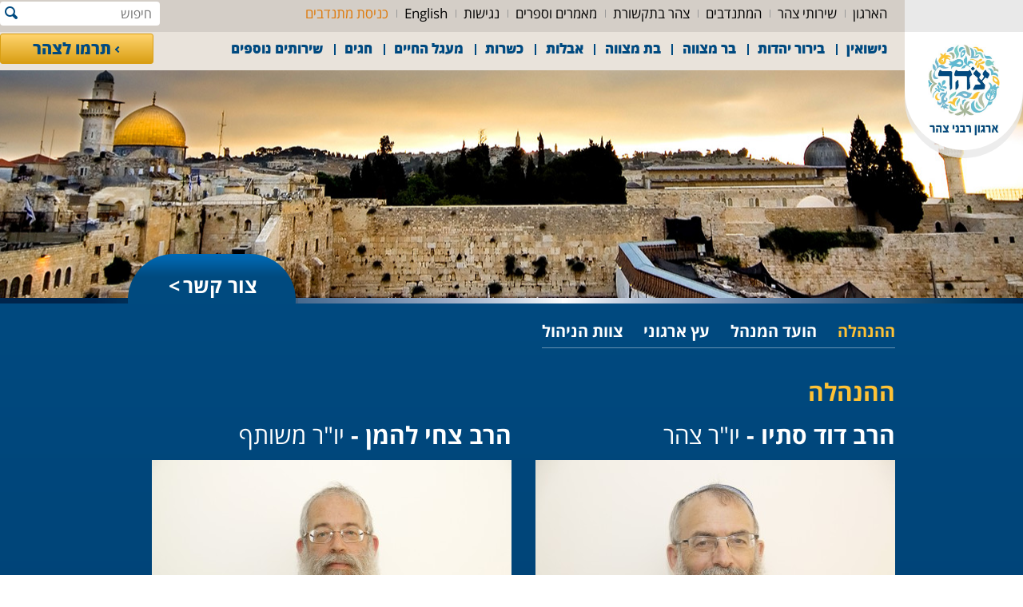

--- FILE ---
content_type: text/html; charset=UTF-8
request_url: https://www.tzohar.org.il/?page_id=28
body_size: 15466
content:
<!DOCTYPE html><html dir="rtl" lang="he-IL"><head><meta charset="UTF-8" /><title>ההנהלה | צהר</title><meta name="viewport" content="width=device-width, initial-scale=1, maximum-scale=1, minimum-scale=1"><link rel="stylesheet" type="text/css" media="all" href="https://www.tzohar.org.il/wp-content/cache/autoptimize/css/autoptimize_single_cc9d008b301865135cbb4d2292e9baf6.css" /><link rel="stylesheet" type="text/css" media="all" href="https://www.tzohar.org.il/wp-content/cache/autoptimize/css/autoptimize_single_81e61bc35962238dfbb14694c9c51b5b.css" /><link rel="pingback" href="https://www.tzohar.org.il/xmlrpc.php" /><meta name='robots' content='index, follow, max-image-preview:large, max-snippet:-1, max-video-preview:-1' />  <script data-cfasync="false" data-pagespeed-no-defer>var pys_datalayer_name = "dataLayer";
	window.dataLayer = window.dataLayer || [];</script> <link rel="canonical" href="https://www.tzohar.org.il/?page_id=28" /><meta property="og:locale" content="he_IL" /><meta property="og:type" content="article" /><meta property="og:title" content="ההנהלה | צהר" /><meta property="og:url" content="https://www.tzohar.org.il/?page_id=28" /><meta property="og:site_name" content="צהר" /><meta property="article:modified_time" content="2021-03-14T12:58:40+00:00" /><meta name="twitter:card" content="summary_large_image" /> <script type="application/ld+json" class="yoast-schema-graph">{"@context":"https://schema.org","@graph":[{"@type":"WebPage","@id":"https://www.tzohar.org.il/?page_id=28","url":"https://www.tzohar.org.il/?page_id=28","name":"ההנהלה | צהר","isPartOf":{"@id":"https://www.tzohar.org.il/#website"},"datePublished":"2015-08-25T10:06:42+00:00","dateModified":"2021-03-14T12:58:40+00:00","breadcrumb":{"@id":"https://www.tzohar.org.il/?page_id=28#breadcrumb"},"inLanguage":"he-IL","potentialAction":[{"@type":"ReadAction","target":["https://www.tzohar.org.il/?page_id=28"]}]},{"@type":"BreadcrumbList","@id":"https://www.tzohar.org.il/?page_id=28#breadcrumb","itemListElement":[{"@type":"ListItem","position":1,"name":"דף הבית","item":"https://www.tzohar.org.il/"},{"@type":"ListItem","position":2,"name":"הארגון","item":"https://www.tzohar.org.il/?page_id=7"},{"@type":"ListItem","position":3,"name":"ההנהלה"}]},{"@type":"WebSite","@id":"https://www.tzohar.org.il/#website","url":"https://www.tzohar.org.il/","name":"צהר","description":"ארגון רבני צהר","potentialAction":[{"@type":"SearchAction","target":{"@type":"EntryPoint","urlTemplate":"https://www.tzohar.org.il/?s={search_term_string}"},"query-input":{"@type":"PropertyValueSpecification","valueRequired":true,"valueName":"search_term_string"}}],"inLanguage":"he-IL"}]}</script> <link rel='dns-prefetch' href='//cdn.jsdelivr.net' /><link rel="alternate" type="application/rss+xml" title="צהר &laquo; פיד תגובות של ההנהלה" href="https://www.tzohar.org.il/?feed=rss2&#038;page_id=28" /><link rel="alternate" title="oEmbed (JSON)" type="application/json+oembed" href="https://www.tzohar.org.il/index.php?rest_route=%2Foembed%2F1.0%2Fembed&#038;url=https%3A%2F%2Fwww.tzohar.org.il%2F%3Fpage_id%3D28" /><link rel="alternate" title="oEmbed (XML)" type="text/xml+oembed" href="https://www.tzohar.org.il/index.php?rest_route=%2Foembed%2F1.0%2Fembed&#038;url=https%3A%2F%2Fwww.tzohar.org.il%2F%3Fpage_id%3D28&#038;format=xml" /><style id='wp-img-auto-sizes-contain-inline-css' type='text/css'>img:is([sizes=auto i],[sizes^="auto," i]){contain-intrinsic-size:3000px 1500px}
/*# sourceURL=wp-img-auto-sizes-contain-inline-css */</style><link rel='stylesheet' id='slick-css' href='//cdn.jsdelivr.net/npm/slick-carousel@1.8.1/slick/slick.css?ver=6.9' type='text/css' media='all' /><link rel='stylesheet' id='jquery.prettyphoto-css' href='https://www.tzohar.org.il/wp-content/cache/autoptimize/css/autoptimize_single_8119e4526930fc0dc8ddf75753e8487f.css?ver=6.9' type='text/css' media='all' /><link rel='stylesheet' id='video-lightbox-css' href='https://www.tzohar.org.il/wp-content/cache/autoptimize/css/autoptimize_single_d7da81b782080978068e252090727a91.css?ver=6.9' type='text/css' media='all' /><style id='wp-emoji-styles-inline-css' type='text/css'>img.wp-smiley, img.emoji {
		display: inline !important;
		border: none !important;
		box-shadow: none !important;
		height: 1em !important;
		width: 1em !important;
		margin: 0 0.07em !important;
		vertical-align: -0.1em !important;
		background: none !important;
		padding: 0 !important;
	}
/*# sourceURL=wp-emoji-styles-inline-css */</style><link rel='stylesheet' id='wp-block-library-rtl-css' href='https://www.tzohar.org.il/wp-includes/css/dist/block-library/style-rtl.min.css?ver=6.9' type='text/css' media='all' /><style id='global-styles-inline-css' type='text/css'>:root{--wp--preset--aspect-ratio--square: 1;--wp--preset--aspect-ratio--4-3: 4/3;--wp--preset--aspect-ratio--3-4: 3/4;--wp--preset--aspect-ratio--3-2: 3/2;--wp--preset--aspect-ratio--2-3: 2/3;--wp--preset--aspect-ratio--16-9: 16/9;--wp--preset--aspect-ratio--9-16: 9/16;--wp--preset--color--black: #000000;--wp--preset--color--cyan-bluish-gray: #abb8c3;--wp--preset--color--white: #ffffff;--wp--preset--color--pale-pink: #f78da7;--wp--preset--color--vivid-red: #cf2e2e;--wp--preset--color--luminous-vivid-orange: #ff6900;--wp--preset--color--luminous-vivid-amber: #fcb900;--wp--preset--color--light-green-cyan: #7bdcb5;--wp--preset--color--vivid-green-cyan: #00d084;--wp--preset--color--pale-cyan-blue: #8ed1fc;--wp--preset--color--vivid-cyan-blue: #0693e3;--wp--preset--color--vivid-purple: #9b51e0;--wp--preset--gradient--vivid-cyan-blue-to-vivid-purple: linear-gradient(135deg,rgb(6,147,227) 0%,rgb(155,81,224) 100%);--wp--preset--gradient--light-green-cyan-to-vivid-green-cyan: linear-gradient(135deg,rgb(122,220,180) 0%,rgb(0,208,130) 100%);--wp--preset--gradient--luminous-vivid-amber-to-luminous-vivid-orange: linear-gradient(135deg,rgb(252,185,0) 0%,rgb(255,105,0) 100%);--wp--preset--gradient--luminous-vivid-orange-to-vivid-red: linear-gradient(135deg,rgb(255,105,0) 0%,rgb(207,46,46) 100%);--wp--preset--gradient--very-light-gray-to-cyan-bluish-gray: linear-gradient(135deg,rgb(238,238,238) 0%,rgb(169,184,195) 100%);--wp--preset--gradient--cool-to-warm-spectrum: linear-gradient(135deg,rgb(74,234,220) 0%,rgb(151,120,209) 20%,rgb(207,42,186) 40%,rgb(238,44,130) 60%,rgb(251,105,98) 80%,rgb(254,248,76) 100%);--wp--preset--gradient--blush-light-purple: linear-gradient(135deg,rgb(255,206,236) 0%,rgb(152,150,240) 100%);--wp--preset--gradient--blush-bordeaux: linear-gradient(135deg,rgb(254,205,165) 0%,rgb(254,45,45) 50%,rgb(107,0,62) 100%);--wp--preset--gradient--luminous-dusk: linear-gradient(135deg,rgb(255,203,112) 0%,rgb(199,81,192) 50%,rgb(65,88,208) 100%);--wp--preset--gradient--pale-ocean: linear-gradient(135deg,rgb(255,245,203) 0%,rgb(182,227,212) 50%,rgb(51,167,181) 100%);--wp--preset--gradient--electric-grass: linear-gradient(135deg,rgb(202,248,128) 0%,rgb(113,206,126) 100%);--wp--preset--gradient--midnight: linear-gradient(135deg,rgb(2,3,129) 0%,rgb(40,116,252) 100%);--wp--preset--font-size--small: 13px;--wp--preset--font-size--medium: 20px;--wp--preset--font-size--large: 36px;--wp--preset--font-size--x-large: 42px;--wp--preset--spacing--20: 0.44rem;--wp--preset--spacing--30: 0.67rem;--wp--preset--spacing--40: 1rem;--wp--preset--spacing--50: 1.5rem;--wp--preset--spacing--60: 2.25rem;--wp--preset--spacing--70: 3.38rem;--wp--preset--spacing--80: 5.06rem;--wp--preset--shadow--natural: 6px 6px 9px rgba(0, 0, 0, 0.2);--wp--preset--shadow--deep: 12px 12px 50px rgba(0, 0, 0, 0.4);--wp--preset--shadow--sharp: 6px 6px 0px rgba(0, 0, 0, 0.2);--wp--preset--shadow--outlined: 6px 6px 0px -3px rgb(255, 255, 255), 6px 6px rgb(0, 0, 0);--wp--preset--shadow--crisp: 6px 6px 0px rgb(0, 0, 0);}:where(.is-layout-flex){gap: 0.5em;}:where(.is-layout-grid){gap: 0.5em;}body .is-layout-flex{display: flex;}.is-layout-flex{flex-wrap: wrap;align-items: center;}.is-layout-flex > :is(*, div){margin: 0;}body .is-layout-grid{display: grid;}.is-layout-grid > :is(*, div){margin: 0;}:where(.wp-block-columns.is-layout-flex){gap: 2em;}:where(.wp-block-columns.is-layout-grid){gap: 2em;}:where(.wp-block-post-template.is-layout-flex){gap: 1.25em;}:where(.wp-block-post-template.is-layout-grid){gap: 1.25em;}.has-black-color{color: var(--wp--preset--color--black) !important;}.has-cyan-bluish-gray-color{color: var(--wp--preset--color--cyan-bluish-gray) !important;}.has-white-color{color: var(--wp--preset--color--white) !important;}.has-pale-pink-color{color: var(--wp--preset--color--pale-pink) !important;}.has-vivid-red-color{color: var(--wp--preset--color--vivid-red) !important;}.has-luminous-vivid-orange-color{color: var(--wp--preset--color--luminous-vivid-orange) !important;}.has-luminous-vivid-amber-color{color: var(--wp--preset--color--luminous-vivid-amber) !important;}.has-light-green-cyan-color{color: var(--wp--preset--color--light-green-cyan) !important;}.has-vivid-green-cyan-color{color: var(--wp--preset--color--vivid-green-cyan) !important;}.has-pale-cyan-blue-color{color: var(--wp--preset--color--pale-cyan-blue) !important;}.has-vivid-cyan-blue-color{color: var(--wp--preset--color--vivid-cyan-blue) !important;}.has-vivid-purple-color{color: var(--wp--preset--color--vivid-purple) !important;}.has-black-background-color{background-color: var(--wp--preset--color--black) !important;}.has-cyan-bluish-gray-background-color{background-color: var(--wp--preset--color--cyan-bluish-gray) !important;}.has-white-background-color{background-color: var(--wp--preset--color--white) !important;}.has-pale-pink-background-color{background-color: var(--wp--preset--color--pale-pink) !important;}.has-vivid-red-background-color{background-color: var(--wp--preset--color--vivid-red) !important;}.has-luminous-vivid-orange-background-color{background-color: var(--wp--preset--color--luminous-vivid-orange) !important;}.has-luminous-vivid-amber-background-color{background-color: var(--wp--preset--color--luminous-vivid-amber) !important;}.has-light-green-cyan-background-color{background-color: var(--wp--preset--color--light-green-cyan) !important;}.has-vivid-green-cyan-background-color{background-color: var(--wp--preset--color--vivid-green-cyan) !important;}.has-pale-cyan-blue-background-color{background-color: var(--wp--preset--color--pale-cyan-blue) !important;}.has-vivid-cyan-blue-background-color{background-color: var(--wp--preset--color--vivid-cyan-blue) !important;}.has-vivid-purple-background-color{background-color: var(--wp--preset--color--vivid-purple) !important;}.has-black-border-color{border-color: var(--wp--preset--color--black) !important;}.has-cyan-bluish-gray-border-color{border-color: var(--wp--preset--color--cyan-bluish-gray) !important;}.has-white-border-color{border-color: var(--wp--preset--color--white) !important;}.has-pale-pink-border-color{border-color: var(--wp--preset--color--pale-pink) !important;}.has-vivid-red-border-color{border-color: var(--wp--preset--color--vivid-red) !important;}.has-luminous-vivid-orange-border-color{border-color: var(--wp--preset--color--luminous-vivid-orange) !important;}.has-luminous-vivid-amber-border-color{border-color: var(--wp--preset--color--luminous-vivid-amber) !important;}.has-light-green-cyan-border-color{border-color: var(--wp--preset--color--light-green-cyan) !important;}.has-vivid-green-cyan-border-color{border-color: var(--wp--preset--color--vivid-green-cyan) !important;}.has-pale-cyan-blue-border-color{border-color: var(--wp--preset--color--pale-cyan-blue) !important;}.has-vivid-cyan-blue-border-color{border-color: var(--wp--preset--color--vivid-cyan-blue) !important;}.has-vivid-purple-border-color{border-color: var(--wp--preset--color--vivid-purple) !important;}.has-vivid-cyan-blue-to-vivid-purple-gradient-background{background: var(--wp--preset--gradient--vivid-cyan-blue-to-vivid-purple) !important;}.has-light-green-cyan-to-vivid-green-cyan-gradient-background{background: var(--wp--preset--gradient--light-green-cyan-to-vivid-green-cyan) !important;}.has-luminous-vivid-amber-to-luminous-vivid-orange-gradient-background{background: var(--wp--preset--gradient--luminous-vivid-amber-to-luminous-vivid-orange) !important;}.has-luminous-vivid-orange-to-vivid-red-gradient-background{background: var(--wp--preset--gradient--luminous-vivid-orange-to-vivid-red) !important;}.has-very-light-gray-to-cyan-bluish-gray-gradient-background{background: var(--wp--preset--gradient--very-light-gray-to-cyan-bluish-gray) !important;}.has-cool-to-warm-spectrum-gradient-background{background: var(--wp--preset--gradient--cool-to-warm-spectrum) !important;}.has-blush-light-purple-gradient-background{background: var(--wp--preset--gradient--blush-light-purple) !important;}.has-blush-bordeaux-gradient-background{background: var(--wp--preset--gradient--blush-bordeaux) !important;}.has-luminous-dusk-gradient-background{background: var(--wp--preset--gradient--luminous-dusk) !important;}.has-pale-ocean-gradient-background{background: var(--wp--preset--gradient--pale-ocean) !important;}.has-electric-grass-gradient-background{background: var(--wp--preset--gradient--electric-grass) !important;}.has-midnight-gradient-background{background: var(--wp--preset--gradient--midnight) !important;}.has-small-font-size{font-size: var(--wp--preset--font-size--small) !important;}.has-medium-font-size{font-size: var(--wp--preset--font-size--medium) !important;}.has-large-font-size{font-size: var(--wp--preset--font-size--large) !important;}.has-x-large-font-size{font-size: var(--wp--preset--font-size--x-large) !important;}
/*# sourceURL=global-styles-inline-css */</style><style id='classic-theme-styles-inline-css' type='text/css'>/*! This file is auto-generated */
.wp-block-button__link{color:#fff;background-color:#32373c;border-radius:9999px;box-shadow:none;text-decoration:none;padding:calc(.667em + 2px) calc(1.333em + 2px);font-size:1.125em}.wp-block-file__button{background:#32373c;color:#fff;text-decoration:none}
/*# sourceURL=/wp-includes/css/classic-themes.min.css */</style><link rel='stylesheet' id='contact-form-7-css' href='https://www.tzohar.org.il/wp-content/cache/autoptimize/css/autoptimize_single_3fd2afa98866679439097f4ab102fe0a.css?ver=6.0.5' type='text/css' media='all' /><link rel='stylesheet' id='contact-form-7-rtl-css' href='https://www.tzohar.org.il/wp-content/cache/autoptimize/css/autoptimize_single_3ae045c00f92fc31d3585fe7f975412d.css?ver=6.0.5' type='text/css' media='all' /><link rel='stylesheet' id='cntctfrm_form_style-css' href='https://www.tzohar.org.il/wp-content/cache/autoptimize/css/autoptimize_single_91e82f5e673ca1b669a034854c4821eb.css?ver=4.3.2' type='text/css' media='all' /><link rel='stylesheet' id='wpsl-styles-css' href='https://www.tzohar.org.il/wp-content/plugins/wp-store-locator/css/styles.min.css?ver=2.2.241' type='text/css' media='all' /><link rel='stylesheet' id='ppress-frontend-css' href='https://www.tzohar.org.il/wp-content/plugins/wp-user-avatar/assets/css/frontend.min.css?ver=4.15.22' type='text/css' media='all' /><link rel='stylesheet' id='ppress-flatpickr-css' href='https://www.tzohar.org.il/wp-content/plugins/wp-user-avatar/assets/flatpickr/flatpickr.min.css?ver=4.15.22' type='text/css' media='all' /><link rel='stylesheet' id='ppress-select2-css' href='https://www.tzohar.org.il/wp-content/plugins/wp-user-avatar/assets/select2/select2.min.css?ver=6.9' type='text/css' media='all' /><link rel='stylesheet' id='tablepress-default-css' href='https://www.tzohar.org.il/wp-content/cache/autoptimize/css/autoptimize_single_99b1ec3bd163a3ded43abd05487c3cc7.css?ver=3.0.4' type='text/css' media='all' /><link rel='stylesheet' id='tablepress-custom-css' href='https://www.tzohar.org.il/wp-content/tablepress-custom.min.css?ver=10' type='text/css' media='all' /> <script type="text/javascript" src="https://www.tzohar.org.il/wp-includes/js/jquery/jquery.min.js?ver=3.7.1" id="jquery-core-js"></script> <script type="text/javascript" src="https://www.tzohar.org.il/wp-includes/js/jquery/jquery-migrate.min.js?ver=3.4.1" id="jquery-migrate-js"></script> <script defer type="text/javascript" src="https://www.tzohar.org.il/wp-content/themes/tzohar/landing/slick.min.js?ver=1.8" id="slick-js"></script> <script defer type="text/javascript" src="https://www.tzohar.org.il/wp-includes/js/jquery/jquery.form.min.js?ver=4.3.0" id="jquery-form-js"></script> <script defer id="tzohar-js-extra" src="[data-uri]"></script> <script defer type="text/javascript" src="https://www.tzohar.org.il/wp-content/cache/autoptimize/js/autoptimize_single_bfac218840db7f099de95af36f679a2a.js?ver=6.9" id="tzohar-js"></script> <script defer type="text/javascript" src="https://www.tzohar.org.il/wp-content/cache/autoptimize/js/autoptimize_single_d9891229dce745b851e04889bb95482c.js?ver=3.1.6" id="jquery.prettyphoto-js"></script> <script defer id="video-lightbox-js-extra" src="[data-uri]"></script> <script defer type="text/javascript" src="https://www.tzohar.org.il/wp-content/cache/autoptimize/js/autoptimize_single_692ca015a3c1d503059893eae7bb90df.js?ver=3.1.6" id="video-lightbox-js"></script> <script defer type="text/javascript" src="https://www.tzohar.org.il/wp-content/plugins/wp-user-avatar/assets/flatpickr/flatpickr.min.js?ver=4.15.22" id="ppress-flatpickr-js"></script> <script defer type="text/javascript" src="https://www.tzohar.org.il/wp-content/plugins/wp-user-avatar/assets/select2/select2.min.js?ver=4.15.22" id="ppress-select2-js"></script> <link rel="https://api.w.org/" href="https://www.tzohar.org.il/index.php?rest_route=/" /><link rel="alternate" title="JSON" type="application/json" href="https://www.tzohar.org.il/index.php?rest_route=/wp/v2/pages/28" /><link rel="EditURI" type="application/rsd+xml" title="RSD" href="https://www.tzohar.org.il/xmlrpc.php?rsd" /><link rel="stylesheet" href="https://www.tzohar.org.il/wp-content/cache/autoptimize/css/autoptimize_single_017802b71b420ecee30ddc9dfd912ac4.css" type="text/css" media="screen" /><meta name="generator" content="WordPress 6.9" /><link rel='shortlink' href='https://www.tzohar.org.il/?p=28' />  <script defer src="https://www.googletagmanager.com/gtag/js?id=UA-225492073-1"></script> <script defer src="[data-uri]"></script>  <script defer src="[data-uri]"></script> <meta name="facebook-domain-verification" content="alnz5h0vd3x8x2lpa1i7uyg1csg92x" /> <script defer src="[data-uri]"></script> <script defer src="[data-uri]"></script> 
 <script defer src="https://www.googletagmanager.com/gtag/js?id=AW-767809328"></script> <script defer src="[data-uri]"></script><link rel="icon" href="https://www.tzohar.org.il/wp-content/uploads/cropped-logo-only-32x32.png" sizes="32x32" /><link rel="icon" href="https://www.tzohar.org.il/wp-content/uploads/cropped-logo-only-192x192.png" sizes="192x192" /><link rel="apple-touch-icon" href="https://www.tzohar.org.il/wp-content/uploads/cropped-logo-only-180x180.png" /><meta name="msapplication-TileImage" content="https://www.tzohar.org.il/wp-content/uploads/cropped-logo-only-270x270.png" /><style type="text/css" id="wp-custom-css">body.wedding-page .site-width,
.topnav .site-width {
	width: 1300px;
}
@media (min-width: 1280px) {
	#menu-hp22-header-menu .mashav  a {
		display: flex;
		align-items: center;
	}
  #menu-hp22-header-menu .mashav a::before {
		margin-inline-end: 3px;
    content: '';
    width: 28px;
    height: 28px;
		
		background: url("https://www.tzohar.org.il/wp-content/uploads/mashav-sm.png") 100% 100%/contain no-repeat;
	}
}

.wp-social-link.wp-social-link-chain.mashav {
	width: 36px;
	height: 36px;
	
	background: url("https://www.tzohar.org.il/wp-content/uploads/mashav-sm.png") 50% 50%/ 25px 25px no-repeat #efb5ff;
	a {
		display: block;
		height: 100%;
	}
	svg {
		display: none;
	}
}</style></head><body class="rtl wp-singular page-template page-template-page-management page-template-page-management-php page page-id-28 page-child parent-pageid-7 wp-theme-tzohar no-inner-page %d7%94%d7%94%d7%a0%d7%94%d7%9c%d7%94-%d7%94%d7%a8%d7%91%d7%a0%d7%99%d7%aa"> <noscript><iframe src="https://www.googletagmanager.com/ns.html?id=GTM-WGVBWQN" height="0" width="0" style="display:none;visibility:hidden"></iframe></noscript>  <script defer src="[data-uri]"></script> <noscript><img height="1" width="1" style="display:none"
src="https://www.facebook.com/tr?id=1726915707581513&ev=PageView&noscript=1"
/></noscript>  <script>/*
  (function(i,s,o,g,r,a,m){i['GoogleAnalyticsObject']=r;i[r]=i[r]||function(){
  (i[r].q=i[r].q||[]).push(arguments)},i[r].l=1*new Date();a=s.createElement(o),
  m=s.getElementsByTagName(o)[0];a.async=1;a.src=g;m.parentNode.insertBefore(a,m)
  })(window,document,'script','//www.google-analytics.com/analytics.js','ga');

   ga('create', 'UA-70782791-1', 'auto');
  ga('send', 'pageview');
*/</script> <header class=topnav><div class="site-width"> <a class=logo href="https://www.tzohar.org.il"><img src="https://www.tzohar.org.il/wp-content/themes/tzohar/images/logo.png" alt="צהר | ארגון רבני צהר"></a><div class="menu-%d7%aa%d7%a4%d7%a8%d7%99%d7%98-%d7%a8%d7%90%d7%a9%d7%99-container"><ul id="menu-%d7%aa%d7%a4%d7%a8%d7%99%d7%98-%d7%a8%d7%90%d7%a9%d7%99" class="menu"><li id="menu-item-18" class="menu-item menu-item-type-post_type menu-item-object-page current-page-ancestor menu-item-18"><a href="https://www.tzohar.org.il/?page_id=7">הארגון</a></li><li id="menu-item-24" class="menu-item menu-item-type-post_type menu-item-object-page menu-item-24"><a href="https://www.tzohar.org.il/?page_id=9">שירותי צהר</a></li><li id="menu-item-19" class="menu-item menu-item-type-post_type menu-item-object-page menu-item-19"><a href="https://www.tzohar.org.il/?page_id=13">המתנדבים</a></li><li id="menu-item-23" class="menu-item menu-item-type-post_type menu-item-object-page menu-item-23"><a href="https://www.tzohar.org.il/?page_id=11">צהר בתקשורת</a></li><li id="menu-item-21" class="menu-item menu-item-type-post_type menu-item-object-page menu-item-21"><a href="https://www.tzohar.org.il/?page_id=15">מאמרים וספרים</a></li><li id="menu-item-45869" class="menu-item menu-item-type-post_type menu-item-object-page menu-item-45869"><a href="https://www.tzohar.org.il/?page_id=45860">נגישות</a></li><li id="menu-item-1141" class="menu-item menu-item-type-post_type menu-item-object-page menu-item-1141"><a target="_blank" href="https://tzohar-eng.org/#new_tab">English</a></li><li id="menu-item-24120" class="orange menu-item menu-item-type-custom menu-item-object-custom menu-item-24120"><a href="http://www.mitnadvim.tzohar.org.il/login">כניסת מתנדבים</a></li></ul></div><form class="search-form" action="" method="get"> <input type="text" name="s" placeholder="חיפוש"> <input type="submit" value=""></form><div class="menu-full-header-menu-container"><ul id="menu-full-header-menu" class="menu"><li id="menu-item-7702" class="menu-item menu-item-type-post_type menu-item-object-page menu-item-has-children menu-item-7702"><a href="https://www.tzohar.org.il/?page_id=118">נישואין</a><ul class="sub-menu"><li id="menu-item-7938" class="menu-item menu-item-type-post_type menu-item-object-page menu-item-7938"><a href="https://www.tzohar.org.il/?page_id=7696">להתחתן עם צהר</a></li><li id="menu-item-7939" class="menu-item menu-item-type-post_type menu-item-object-page menu-item-7939"><a href="https://www.tzohar.org.il/?page_id=7839">פתיחת תיק נישואין</a></li><li id="menu-item-7940" class="menu-item menu-item-type-post_type menu-item-object-page menu-item-7940"><a href="https://www.tzohar.org.il/?page_id=7844">רב לחתונה</a></li><li id="menu-item-7942" class="menu-item menu-item-type-post_type menu-item-object-page menu-item-7942"><a href="https://www.tzohar.org.il/?page_id=7846">מדריכת כלות</a></li><li id="menu-item-38167" class="menu-item menu-item-type-custom menu-item-object-custom menu-item-38167"><a href="https://www.tzohar.org.il/tovimhashnaim/">טובים השניים- הדרכה לזוגות דתיים</a></li><li id="menu-item-38171" class="menu-item menu-item-type-post_type menu-item-object-page menu-item-38171"><a href="https://www.tzohar.org.il/?page_id=38168">להתחתן בחתונה יהודית</a></li><li id="menu-item-38185" class="menu-item menu-item-type-post_type menu-item-object-page menu-item-38185"><a href="https://www.tzohar.org.il/?page_id=38174">אומרים עלינו</a></li><li id="menu-item-7941" class="menu-item menu-item-type-custom menu-item-object-custom menu-item-7941"><a href="https://www.tzohar.org.il/heskemeahava2/">הסכם קדם נישואין</a></li><li id="menu-item-10032" class="menu-item menu-item-type-post_type menu-item-object-page menu-item-10032"><a href="https://www.tzohar.org.il/?page_id=10021">הנגשת חופות</a></li></ul></li><li id="menu-item-41404" class="menu-item menu-item-type-post_type menu-item-object-page menu-item-has-children menu-item-41404"><a href="https://www.tzohar.org.il/?page_id=6850">בירור יהדות</a><ul class="sub-menu"><li id="menu-item-7943" class="menu-item menu-item-type-post_type menu-item-object-page menu-item-7943"><a href="https://www.tzohar.org.il/?page_id=6850">סיוע בהוכחת יהדות</a></li><li id="menu-item-41405" class="menu-item menu-item-type-post_type menu-item-object-page menu-item-41405"><a target="_blank" href="http://shorashimcenter.org.il/#new_tab">לאתר שורשים</a></li></ul></li><li id="menu-item-7944" class="menu-item menu-item-type-custom menu-item-object-custom menu-item-has-children menu-item-7944"><a href="https://www.tzohar.org.il/?page_id=8845">בר מצווה</a><ul class="sub-menu"><li id="menu-item-7945" class="menu-item menu-item-type-custom menu-item-object-custom menu-item-7945"><a href="https://www.tzohar.org.il/?page_id=8845">הכנה לבר מצווה</a></li><li id="menu-item-7946" class="menu-item menu-item-type-custom menu-item-object-custom menu-item-7946"><a href="https://www.tzohar.org.il/?page_id=9056">עליה לתורה</a></li><li id="menu-item-7947" class="menu-item menu-item-type-custom menu-item-object-custom menu-item-7947"><a href="https://www.tzohar.org.il/?page_id=9050">לימוד קריאה בתורה</a></li><li id="menu-item-7948" class="menu-item menu-item-type-custom menu-item-object-custom menu-item-7948"><a href="https://www.tzohar.org.il/?page_id=9047">חישוב תאריך בר מצווה</a></li></ul></li><li id="menu-item-8347" class="menu-item menu-item-type-post_type menu-item-object-page menu-item-has-children menu-item-8347"><a href="https://www.tzohar.org.il/?page_id=8246">בת מצווה</a><ul class="sub-menu"><li id="menu-item-8346" class="menu-item menu-item-type-post_type menu-item-object-page menu-item-8346"><a href="https://www.tzohar.org.il/?page_id=8257">על הפרויקט</a></li><li id="menu-item-8345" class="menu-item menu-item-type-post_type menu-item-object-page menu-item-8345"><a href="https://www.tzohar.org.il/?page_id=8260">תוכנית הליווי</a></li><li id="menu-item-8344" class="menu-item menu-item-type-post_type menu-item-object-page menu-item-8344"><a href="https://www.tzohar.org.il/?page_id=8264">שאלות נפוצות</a></li></ul></li><li id="menu-item-9314" class="menu-item menu-item-type-post_type menu-item-object-page menu-item-has-children menu-item-9314"><a href="https://www.tzohar.org.il/?page_id=9042">אבלות</a><ul class="sub-menu"><li id="menu-item-9315" class="menu-item menu-item-type-post_type menu-item-object-page menu-item-9315"><a href="https://www.tzohar.org.il/?page_id=9267">רב להלוויה ולאזכרה</a></li><li id="menu-item-9316" class="menu-item menu-item-type-post_type menu-item-object-page menu-item-9316"><a href="https://www.tzohar.org.il/?page_id=9097">סידורי קבורה</a></li><li id="menu-item-9317" class="menu-item menu-item-type-post_type menu-item-object-page menu-item-9317"><a href="https://www.tzohar.org.il/?page_id=9100">דיני אבלות</a></li><li id="menu-item-16541" class="menu-item menu-item-type-post_type menu-item-object-page menu-item-16541"><a href="https://www.tzohar.org.il/?page_id=16531">מכתבי תודה</a></li></ul></li><li id="menu-item-16457" class="menu-item menu-item-type-post_type menu-item-object-page menu-item-has-children menu-item-16457"><a href="https://www.tzohar.org.il/?page_id=16250">כשרות</a><ul class="sub-menu"><li id="menu-item-37690" class="menu-item menu-item-type-post_type menu-item-object-page menu-item-37690"><a href="https://www.tzohar.org.il/?page_id=37524">חיפוש מסעדה לפי שם</a></li><li id="menu-item-40927" class="menu-item menu-item-type-post_type menu-item-object-page menu-item-40927"><a href="https://www.tzohar.org.il/?page_id=18700">חיפוש מסעדה לפי מקום</a></li><li id="menu-item-22878" class="menu-item menu-item-type-post_type menu-item-object-page menu-item-22878"><a href="https://www.tzohar.org.il/?page_id=21278">תעודת כשרות</a></li><li id="menu-item-17167" class="menu-item menu-item-type-post_type menu-item-object-page menu-item-17167"><a href="https://www.tzohar.org.il/?page_id=16364">מידע למסעדות</a></li><li id="menu-item-19857" class="menu-item menu-item-type-post_type menu-item-object-page menu-item-19857"><a href="https://www.tzohar.org.il/?page_id=10812">שמירת כשרות בחו&quot;ל</a></li></ul></li><li id="menu-item-7949" class="menu-item menu-item-type-post_type menu-item-object-page menu-item-has-children menu-item-7949"><a href="https://www.tzohar.org.il/?page_id=169">מעגל החיים</a><ul class="sub-menu"><li id="menu-item-7950" class="menu-item menu-item-type-post_type menu-item-object-page menu-item-7950"><a href="https://www.tzohar.org.il/?page_id=347">ברית מילה</a></li><li id="menu-item-7951" class="menu-item menu-item-type-post_type menu-item-object-page menu-item-7951"><a href="https://www.tzohar.org.il/?page_id=349">פדיון הבן</a></li><li id="menu-item-39067" class="menu-item menu-item-type-post_type menu-item-object-page menu-item-39067"><a href="https://www.tzohar.org.il/?page_id=39058">תפילת הורים לגיוס</a></li></ul></li><li id="menu-item-7953" class="menu-item menu-item-type-post_type menu-item-object-page menu-item-has-children menu-item-7953"><a href="https://www.tzohar.org.il/?page_id=120">חגים</a><ul class="sub-menu"><li id="menu-item-36826" class="menu-item menu-item-type-custom menu-item-object-custom menu-item-36826"><a href="https://your.tzohar.org.il/minyen-kipurtzohar23/">יום כיפור</a></li><li id="menu-item-7956" class="menu-item menu-item-type-post_type menu-item-object-page menu-item-7956"><a href="https://www.tzohar.org.il/?page_id=341">פורים</a></li><li id="menu-item-37852" class="menu-item menu-item-type-post_type menu-item-object-page menu-item-37852"><a href="https://tzoharforms.formtitan.com/ftproject/mahazithashekel">פורים &#8211; מחצית השקל</a></li><li id="menu-item-17168" class="menu-item menu-item-type-post_type menu-item-object-page menu-item-17168"><a href="https://www.tzohar.org.il/?page_id=16852">פסח &#8211; מכירת חמץ</a></li><li id="menu-item-7957" class="menu-item menu-item-type-post_type menu-item-object-page menu-item-7957"><a href="https://www.tzohar.org.il/?page_id=343">שבועות</a></li></ul></li><li id="menu-item-7958" class="menu-item menu-item-type-post_type menu-item-object-page menu-item-has-children menu-item-7958"><a href="https://www.tzohar.org.il/?page_id=124">שירותים נוספים</a><ul class="sub-menu"><li id="menu-item-7959" class="menu-item menu-item-type-post_type menu-item-object-page menu-item-7959"><a href="https://www.tzohar.org.il/?page_id=345">ללמוד עם רבני צהר</a></li><li id="menu-item-7960" class="menu-item menu-item-type-post_type menu-item-object-page menu-item-7960"><a href="https://www.tzohar.org.il/?page_id=435">שו״ת טלפוני</a></li><li id="menu-item-7961" class="menu-item menu-item-type-post_type menu-item-object-page menu-item-7961"><a href="https://www.tzohar.org.il/?page_id=30">הכשרת רבנים</a></li><li id="menu-item-7962" class="menu-item menu-item-type-post_type menu-item-object-page menu-item-7962"><a href="https://www.tzohar.org.il/?page_id=441">השמת רבנים לקהילות</a></li><li id="menu-item-35378" class="menu-item menu-item-type-post_type menu-item-object-page menu-item-35378"><a href="https://www.tzohar.org.il/?page_id=35321">שימוש בכלים חדשים בתקופת הקורונה</a></li></ul></li></ul></div> <a class=tarmu href="http://tzohar.force.com/apex/Ra_ContactPelecard">תרמו לצהר</a> <input id="topmenutoggle" class=toggler type="checkbox"> <label for="topmenutoggle" class=hamburger></label><div class="mobiletopmenu"></div></div></header><div id="header" class=""><div class="cover" ><div class="site-width"> <a href="https://www.tzohar.org.il/?page_id=433" class="contact-btn">צור קשר</a></div></div></div><div id="content" class="gradient hanhala"><div class="site-width"><ul id="menu-%d7%aa%d7%a4%d7%a8%d7%99%d7%98-%d7%90%d7%a8%d7%92%d7%95%d7%9f" class="sec-menu"><li id="menu-item-114" class="menu-item menu-item-type-post_type menu-item-object-page current-menu-item page_item page-item-28 current_page_item menu-item-114"><a href="https://www.tzohar.org.il/?page_id=28" aria-current="page">ההנהלה</a></li><li id="menu-item-115" class="menu-item menu-item-type-post_type menu-item-object-page menu-item-115"><a href="https://www.tzohar.org.il/?page_id=108">הועד המנהל</a></li><li id="menu-item-116" class="menu-item menu-item-type-post_type menu-item-object-page menu-item-116"><a href="https://www.tzohar.org.il/?page_id=112">עץ ארגוני</a></li><li id="menu-item-117" class="menu-item menu-item-type-post_type menu-item-object-page menu-item-117"><a href="https://www.tzohar.org.il/?page_id=110">צוות הניהול</a></li></ul><div class="clear"></div><div class="main"><h1 class="item-title">ההנהלה</h1><div class="hanhala-items clearfix"><div class="item" data-fix-height="han" data-fix-mode="row"><h2 class="item-title" data-fix-height="han-title" data-fix-mode="row"> <span class="mem-name">הרב דוד סתיו</span> <span class="makaf"> - </span> <span class="mem-position"> יו"ר צהר</span></h2> <a href="https://www.tzohar.org.il/?page_id=4" class="item-img"> <img width="450" height="280" src="https://www.tzohar.org.il/wp-content/uploads/harv-stav-450x280.jpg" class="attachment-rabbi-img size-rabbi-img wp-post-image" alt="הרב דוד סתיו" decoding="async" fetchpriority="high" /> </a><div class="item-content"><p>נולד בשנת התש"ך (1960) בירושלים. נכדו של האדמו"ר מזוועיל זצ"ל. התחנך לאור הפסוק "ומצא חן ושכל טוב בעיני אלוקים ואדם". למד בישיבת 'נתיב מאיר' ולאחר מכן בישיבה הגבוהה 'מרכז הרב'. שירת בחיל השריון במסגרת ההסדר. היה ר"מ בישיבת 'אור עציון',</p> <a href="https://www.tzohar.org.il/?page_id=4" class="read-more">קרא עוד ></a></div></div><div class="item" data-fix-height="han" data-fix-mode="row"><h2 class="item-title" data-fix-height="han-title" data-fix-mode="row"> <span class="mem-name">הרב צחי להמן</span> <span class="makaf"> - </span> <span class="mem-position">יו"ר משותף</span></h2> <a href="https://www.tzohar.org.il/?page_id=65" class="item-img"> <img width="450" height="280" src="https://www.tzohar.org.il/wp-content/uploads/zhci-450x280.jpg" class="attachment-rabbi-img size-rabbi-img wp-post-image" alt="הרב צחי להמן" decoding="async" /> </a><div class="item-content"><p>נולד בשנת תש"ך (1960) בירושלים. למד בבית הספר 'חורב' ולאחר מכן בישיבת 'נתיב מאיר'. בהמשך, עבר ל'ישיבה לצעירים' שעל יד ישיבת 'מרכז הרב'. לאחר מכן, למד בישיבת 'מרכז הרב' שם שימש את הרב צבי יהודה קוק בשנותיו האחרונות.</p> <a href="https://www.tzohar.org.il/?page_id=65" class="read-more">קרא עוד ></a></div></div><div class="item" data-fix-height="han" data-fix-mode="row"><h2 class="item-title" data-fix-height="han-title" data-fix-mode="row"> <span class="mem-name">הרב יובל שרלו</span> <span class="makaf"> - </span> <span class="mem-position">חבר הנהלה</span></h2> <a href="https://www.tzohar.org.il/?page_id=53" class="item-img"> <img width="450" height="280" src="https://www.tzohar.org.il/wp-content/uploads/815-450x280.jpg" class="attachment-rabbi-img size-rabbi-img wp-post-image" alt="" decoding="async" /> </a><div class="item-content"><p>הרב יובל שרלו, נולד בשנת תשי"ח וגדל בהרצליה פיתוח, להורים שעלו מארצות הברית, מהם ינק "ציונות אבל בעיקר חום ופתיחות תרבותית". את לימודיו התיכוניים עשה בישיבת בני עקיבא 'נתיב מאיר' בירושלים משם המשיך לישיבת 'הר עציון' שבאלון שבות.</p> <a href="https://www.tzohar.org.il/?page_id=53" class="read-more">קרא עוד ></a></div></div><div class="item" data-fix-height="han" data-fix-mode="row"><h2 class="item-title" data-fix-height="han-title" data-fix-mode="row"> <span class="mem-name">הרבנית מיכל טיקוצ'ינסקי</span> <span class="makaf"> - </span> <span class="mem-position">חברת הנהלה</span></h2> <a href="https://www.tzohar.org.il/?page_id=38064" class="item-img"> <img width="450" height="280" src="https://www.tzohar.org.il/wp-content/uploads/michal_t_2-450x280.jpg" class="attachment-rabbi-img size-rabbi-img wp-post-image" alt="הרבנית מיכל טיקוצ&#039;ינסקי" decoding="async" /> </a><div class="item-content"><p>מיכל טיקוצ'ינסקי (לבית כהנא), ילידת תשכ"ט (1969), גדלה בבני ברק, בבית ספוג בתורה. אביה הרב שלום ז"ל (כימאי בהכשרתו) היה מנהל תיכון הרא"ה ברמת גן איש חינוך ותורה שהיה סמל לשילוב של תורה ומדע . אמה רות כהנא תבדל"א  מתמטיקאית ומרצה למתמטיקה. סבה, הרב חיים אריה כהנא זצ"ל היה ראש ישיבת נדבורנה ביפו. מיכל למדה באולפנית בנ"ע בתל אביב אותה הובילו הרב והרבנית מגנס. בהמשך עשתה שירות לאומי בבית ספר "עציון" . באוניברסיטת בר אילן. התמחתה במשפט אזרחי ובדיני חברות וסיימה תואר ראשון ושני</p> <a href="https://www.tzohar.org.il/?page_id=38064" class="read-more">קרא עוד ></a></div></div><div class="item" data-fix-height="han" data-fix-mode="row"><h2 class="item-title" data-fix-height="han-title" data-fix-mode="row"> <span class="mem-name">הרב אייל ורד</span> <span class="makaf"> - </span> <span class="mem-position">חבר הנהלה</span></h2> <a href="https://www.tzohar.org.il/?page_id=259" class="item-img"> <img width="450" height="280" src="https://www.tzohar.org.il/wp-content/uploads/eyal-450x280.jpg" class="attachment-rabbi-img size-rabbi-img wp-post-image" alt="הרב אייל ורד" decoding="async" /> </a><div class="item-content"><p>נולד בשנת תשל"ב  (1972) בפתח תקווה. למד בישיבת 'בני עקיבא נחלים', ובהמשך בישיבת ההסדר 'הגולן' שבחיספין. שירת בצבא בשריון בחטיבה 188, וכיום משרת כרב גדוד במילואים בדרגת סרן. בסיום לימודיו בישיבת הגולן, המשיך ללימודים בכולל 'חזון אלחנן' בעיר דוד בירושלים.</p> <a href="https://www.tzohar.org.il/?page_id=259" class="read-more">קרא עוד ></a></div></div><div class="item" data-fix-height="han" data-fix-mode="row"><h2 class="item-title" data-fix-height="han-title" data-fix-mode="row"> <span class="mem-name">הרבנית נעמה סט</span> <span class="makaf"> - </span> <span class="mem-position">חברת הנהלה</span></h2> <a href="https://www.tzohar.org.il/?page_id=38567" class="item-img"> <img width="450" height="280" src="https://www.tzohar.org.il/wp-content/uploads/naama_set2-e1708026652202-450x280.jpeg" class="attachment-rabbi-img size-rabbi-img wp-post-image" alt="הרבנית נעמה סט" decoding="async" /> </a><div class="item-content"><p>דוקטור נעמה סט לבית פליישמן נולדה בתל אביב בבית שחינך לפתיחות מחשבתית לצד מחוייבות הלכתית . היא למדה באולפנית בנ"ע תל אביב, ולאחר השירות הלאומי למדה חמש שנים בבתי מדרש לנשים: בלינדנבאום, בר אילן ומגדל עז. במקביל למדה במחלקה לתלמוד  בבר אילן (קורסים לתואר שני) ולימודי תואר ראשון במשפטים, סיימה בהצלחה את מבחני הלשכת עורכי הדין.</p> <a href="https://www.tzohar.org.il/?page_id=38567" class="read-more">קרא עוד ></a></div></div><div class="item" data-fix-height="han" data-fix-mode="row"><h2 class="item-title" data-fix-height="han-title" data-fix-mode="row"> <span class="mem-name">הרב אשר סבג</span> <span class="makaf"> - </span> <span class="mem-position">חבר הנהלה</span></h2> <a href="https://www.tzohar.org.il/?page_id=37587" class="item-img"> <img width="450" height="280" src="https://www.tzohar.org.il/wp-content/uploads/asher_sabag1-450x280.jpg" class="attachment-rabbi-img size-rabbi-img wp-post-image" alt="הרב אשר סבג" decoding="async" /> </a><div class="item-content"><p>נולד בשנת תשל"ט(1979) בנתניה. בן למשפחה ספרדית מסורתית שעלתה ממרוקו , למד בבית הספר הממלכתי רמב"ם בנתניה, ולאחר מכן בישיבה התיכונית "שעלבים", משם עבר לישיבת ההסדר אור עציון במרכז שפירא. בשירות הצבאי שירת בגדוד 890 בחטיבת הצנחנים כחייל ומפקד. וכיום משרת כרב גדוד מילואים בדרגת סרן וכאחד מהמפקדים של קורס רבצי"ם בקיץ.</p> <a href="https://www.tzohar.org.il/?page_id=37587" class="read-more">קרא עוד ></a></div></div></div></div></div></div><div id="footer"><div class="site-width"><div class="menu-section clearfix"><div class="logo"> <a href="https://www.tzohar.org.il"><img src="https://www.tzohar.org.il/wp-content/themes/tzohar/images/logo-footer.png" alt="צהר | ארגון רבני צהר"></a></div><ul id="menu-%d7%aa%d7%a4%d7%a8%d7%99%d7%98-%d7%a8%d7%90%d7%a9%d7%99-1" class="menu"><li class="menu-item menu-item-type-post_type menu-item-object-page current-page-ancestor menu-item-18"><a href="https://www.tzohar.org.il/?page_id=7">הארגון</a></li><li class="menu-item menu-item-type-post_type menu-item-object-page menu-item-24"><a href="https://www.tzohar.org.il/?page_id=9">שירותי צהר</a></li><li class="menu-item menu-item-type-post_type menu-item-object-page menu-item-19"><a href="https://www.tzohar.org.il/?page_id=13">המתנדבים</a></li><li class="menu-item menu-item-type-post_type menu-item-object-page menu-item-23"><a href="https://www.tzohar.org.il/?page_id=11">צהר בתקשורת</a></li><li class="menu-item menu-item-type-post_type menu-item-object-page menu-item-21"><a href="https://www.tzohar.org.il/?page_id=15">מאמרים וספרים</a></li><li class="menu-item menu-item-type-post_type menu-item-object-page menu-item-45869"><a href="https://www.tzohar.org.il/?page_id=45860">נגישות</a></li><li class="menu-item menu-item-type-post_type menu-item-object-page menu-item-1141"><a target="_blank" href="https://tzohar-eng.org/#new_tab">English</a></li><li class="orange menu-item menu-item-type-custom menu-item-object-custom menu-item-24120"><a href="http://www.mitnadvim.tzohar.org.il/login">כניסת מתנדבים</a></li></ul><div class="social-links"> <a href="https://www.youtube.com/channel/UCzelqgrnjElO6teBlQFD7oA" target=_blank class="youtube"></a> <a href="https://www.facebook.com/tzohar.organization" target=_blank class="facebook"></a></div><div class="contact-details"><div>רחוב המלאכה 9, אזור התעשיה הצפוני, לוד | <a href="mailto:office@tzohar.org.il">office@tzohar.org.il</a></div><div> <a href="tel:0777756565">077-7756565</a> | לתרומות: <a href="tel:1800071414">1800-071-414</a> | פקס: 08-9152280</div></div><div class="links-n-search clearfix"> <a href="http://tzohar.force.com/apex/Ra_ContactPelecard" class="light tzo-btn">תרמו לצהר</a> <a href="https://www.tzohar.org.il/?page_id=9" class="dark tzo-btn">שרותי צהר</a><form class="search-form" action="" method="get"> <input type="text" name="s" placeholder="חיפוש"> <input type="submit" value=""></form></div></div></div></div> <noscript><iframe src="https://www.googletagmanager.com/ns.html?id=GTM-5HKV7CR" height="0" width="0"></iframe></noscript> <script type="text/javascript">var _userway_config = {
position: 5,
language: 'he',
account: 'qf7VfZWEQ7',
color: '#178ee0', 
};</script> <script type="text/javascript" src="https://cdn.userway.org/widget.js"></script> <script defer type="text/javascript" src="https://www.tzohar.org.il/wp-includes/js/dist/hooks.min.js?ver=dd5603f07f9220ed27f1" id="wp-hooks-js"></script> <script defer type="text/javascript" src="https://www.tzohar.org.il/wp-includes/js/dist/i18n.min.js?ver=c26c3dc7bed366793375" id="wp-i18n-js"></script> <script defer id="wp-i18n-js-after" src="[data-uri]"></script> <script defer type="text/javascript" src="https://www.tzohar.org.il/wp-content/cache/autoptimize/js/autoptimize_single_96e7dc3f0e8559e4a3f3ca40b17ab9c3.js?ver=6.0.5" id="swv-js"></script> <script defer id="contact-form-7-js-before" src="[data-uri]"></script> <script defer type="text/javascript" src="https://www.tzohar.org.il/wp-content/cache/autoptimize/js/autoptimize_single_2912c657d0592cc532dff73d0d2ce7bb.js?ver=6.0.5" id="contact-form-7-js"></script> <script defer id="ppress-frontend-script-js-extra" src="[data-uri]"></script> <script defer type="text/javascript" src="https://www.tzohar.org.il/wp-content/plugins/wp-user-avatar/assets/js/frontend.min.js?ver=4.15.22" id="ppress-frontend-script-js"></script> <script defer type="text/javascript" src="https://www.tzohar.org.il/wp-content/cache/autoptimize/js/autoptimize_single_20b3b806e556954dbacaf87d635d399d.js?ver=3.3.7" id="page-links-to-js"></script> <script id="wp-emoji-settings" type="application/json">{"baseUrl":"https://s.w.org/images/core/emoji/17.0.2/72x72/","ext":".png","svgUrl":"https://s.w.org/images/core/emoji/17.0.2/svg/","svgExt":".svg","source":{"concatemoji":"https://www.tzohar.org.il/wp-includes/js/wp-emoji-release.min.js?ver=6.9"}}</script> <script type="module">/*! This file is auto-generated */
const a=JSON.parse(document.getElementById("wp-emoji-settings").textContent),o=(window._wpemojiSettings=a,"wpEmojiSettingsSupports"),s=["flag","emoji"];function i(e){try{var t={supportTests:e,timestamp:(new Date).valueOf()};sessionStorage.setItem(o,JSON.stringify(t))}catch(e){}}function c(e,t,n){e.clearRect(0,0,e.canvas.width,e.canvas.height),e.fillText(t,0,0);t=new Uint32Array(e.getImageData(0,0,e.canvas.width,e.canvas.height).data);e.clearRect(0,0,e.canvas.width,e.canvas.height),e.fillText(n,0,0);const a=new Uint32Array(e.getImageData(0,0,e.canvas.width,e.canvas.height).data);return t.every((e,t)=>e===a[t])}function p(e,t){e.clearRect(0,0,e.canvas.width,e.canvas.height),e.fillText(t,0,0);var n=e.getImageData(16,16,1,1);for(let e=0;e<n.data.length;e++)if(0!==n.data[e])return!1;return!0}function u(e,t,n,a){switch(t){case"flag":return n(e,"\ud83c\udff3\ufe0f\u200d\u26a7\ufe0f","\ud83c\udff3\ufe0f\u200b\u26a7\ufe0f")?!1:!n(e,"\ud83c\udde8\ud83c\uddf6","\ud83c\udde8\u200b\ud83c\uddf6")&&!n(e,"\ud83c\udff4\udb40\udc67\udb40\udc62\udb40\udc65\udb40\udc6e\udb40\udc67\udb40\udc7f","\ud83c\udff4\u200b\udb40\udc67\u200b\udb40\udc62\u200b\udb40\udc65\u200b\udb40\udc6e\u200b\udb40\udc67\u200b\udb40\udc7f");case"emoji":return!a(e,"\ud83e\u1fac8")}return!1}function f(e,t,n,a){let r;const o=(r="undefined"!=typeof WorkerGlobalScope&&self instanceof WorkerGlobalScope?new OffscreenCanvas(300,150):document.createElement("canvas")).getContext("2d",{willReadFrequently:!0}),s=(o.textBaseline="top",o.font="600 32px Arial",{});return e.forEach(e=>{s[e]=t(o,e,n,a)}),s}function r(e){var t=document.createElement("script");t.src=e,t.defer=!0,document.head.appendChild(t)}a.supports={everything:!0,everythingExceptFlag:!0},new Promise(t=>{let n=function(){try{var e=JSON.parse(sessionStorage.getItem(o));if("object"==typeof e&&"number"==typeof e.timestamp&&(new Date).valueOf()<e.timestamp+604800&&"object"==typeof e.supportTests)return e.supportTests}catch(e){}return null}();if(!n){if("undefined"!=typeof Worker&&"undefined"!=typeof OffscreenCanvas&&"undefined"!=typeof URL&&URL.createObjectURL&&"undefined"!=typeof Blob)try{var e="postMessage("+f.toString()+"("+[JSON.stringify(s),u.toString(),c.toString(),p.toString()].join(",")+"));",a=new Blob([e],{type:"text/javascript"});const r=new Worker(URL.createObjectURL(a),{name:"wpTestEmojiSupports"});return void(r.onmessage=e=>{i(n=e.data),r.terminate(),t(n)})}catch(e){}i(n=f(s,u,c,p))}t(n)}).then(e=>{for(const n in e)a.supports[n]=e[n],a.supports.everything=a.supports.everything&&a.supports[n],"flag"!==n&&(a.supports.everythingExceptFlag=a.supports.everythingExceptFlag&&a.supports[n]);var t;a.supports.everythingExceptFlag=a.supports.everythingExceptFlag&&!a.supports.flag,a.supports.everything||((t=a.source||{}).concatemoji?r(t.concatemoji):t.wpemoji&&t.twemoji&&(r(t.twemoji),r(t.wpemoji)))});
//# sourceURL=https://www.tzohar.org.il/wp-includes/js/wp-emoji-loader.min.js</script> <script defer src="https://cdnjs.cloudflare.com/ajax/libs/html5shiv/3.7.3/html5shiv.min.js"></script> <script defer src="https://cdnjs.cloudflare.com/ajax/libs/webshim/1.16.0/dev/polyfiller.js"></script> <script defer src="[data-uri]"></script> <script defer type="text/javascript" src="https://www.tzohar.org.il/wp-content/themes/tzohar/parts/wedding/js/script.min.js"></script> <script>(function(i,s,o,g,r,a,m){i['GoogleAnalyticsObject']=r;i[r]=i[r]||function(){ (i[r].q=i[r].q||[]).push(arguments)},i[r].l=1*new Date();a=s.createElement(o), m=s.getElementsByTagName(o)[0];a.async=1;a.src=g;m.parentNode.insertBefore(a,m) })(window,document,'script','//www.google-analytics.com/analytics.js','ga');

ga('create', 'UA-62894408-1', 'auto');
ga('require','linker');
ga('linker:autoLink', ['www.tfaforms.com','tzohar.force.com','tzohar.secure.force.com'], false, true);
ga('send', 'pageview');</script>  <script defer src="[data-uri]"></script> <noscript> <img height="1" width="1" src="https://www.facebook.com/tr?id=219159371977156&ev=PageView &noscript=1"/> </noscript>  <script defer src="[data-uri]"></script> <noscript><img height="1" width="1" style="display:none" src="https://www.facebook.com/tr?id=835052800170984&ev=PageView&noscript=1" /></noscript><div id="fb-root"></div> <script defer src="[data-uri]"></script> </body></html>

--- FILE ---
content_type: application/javascript
request_url: https://www.tzohar.org.il/wp-content/cache/autoptimize/js/autoptimize_single_bfac218840db7f099de95af36f679a2a.js?ver=6.9
body_size: 1372
content:
var jfixHeight=[];function doFixHeight(){var fixed=[];if(jfixHeight.length){jfixHeight.each(function(){tag=jQuery(this).attr('data-fix-height');mode=jQuery(this).attr('data-fix-mode');if(fixed.indexOf(tag)==-1){if(mode=='row'){row=1;rowTop=undefined;rowHeight=0;jtagItems=jfixHeight.filter('[data-fix-height="'+tag+'"]').css('height','').removeAttr('data-row');jtagItems.each(function(){jitem=jQuery(this);itemTop=jitem.offset().top;itemHeight=jitem.height();if(rowTop===undefined)
rowTop=itemTop;else if(rowTop!=itemTop){jtagItems.filter('[data-row="'+row+'"]').css('height',rowHeight+'px');row++;rowTop=itemTop;rowHeight=0;}
jitem.attr('data-row',row);if(itemHeight>rowHeight)
rowHeight=itemHeight;});jtagItems.filter('[data-row="'+row+'"]').css('height',rowHeight+'px');}else{maxHeight=0;jfixHeight.filter('[data-fix-height="'+tag+'"]').css('height','').each(function(){thisHeight=jQuery(this).height();if(thisHeight>maxHeight)
maxHeight=thisHeight;}).css('height',maxHeight+'px');fixed.push(tag);}}});}}
function winResize(forceResize){newWidth=jQuery(window).width();if(forceResize||(winWidth!=newWidth)){winWidth=newWidth;doFixHeight();}
if(typeof window['doWinResize']==="function")
window['doWinResize']();}
winResize(true);jQuery(document).ready(function($){$('.download-button-link').on('click','a',function(e){ga('send','event','interest','download',this.href)})
$('body').on('click','a[href*="shorashimcenter.org.il"]',function(e){ga('send','event','outgoing_click','link_click',this.href)})
jfixHeight=jQuery('[data-fix-height]');if(jfixHeight.length)
doFixHeight();if(typeof window['doDocReady']==="function")
window['doDocReady']();jQuery(window).resize(function(){winResize();}).load(function(){if(typeof window['doWinReady']==='function')
window['doWinReady']();winResize(true);});winResize(true);});function doDocReady(){jQuery('#menu-icon').click(function(){jQuery(this).siblings('ul').toggle();});var jslider=jQuery('#content .tz-pics-slider');if(jslider.length){var jslides=jslider.find('.slide');jslides.first().addClass('active');jslider.find('.controls .arrow.right').click(function(){showSlide(jQuery(this).parent().parent(),jslider.find('.slide.active').index()-1);});jslider.find('.controls .arrow.left').click(function(){showSlide(jQuery(this).parent().parent(),jslider.find('.slide.active').index()+1);});}
if(jQuery('#content .row-slider').length>1){var jrowSlider1=jQuery('#content .row-slider:eq(0)');var jrowSlider2=jQuery('#content .row-slider:eq(1)');var jrowSlider3=jQuery('#content .row-slider:eq(2)');var jslides1=jrowSlider1.find('.slide');var jslides2=jrowSlider2.find('.slide');var jslides3=jrowSlider3.find('.slide');jslides1.first().addClass('active');jrowSlider1.find('.controls .arrow.right').click(function(){showSlide(jQuery(this).parent().parent(),jrowSlider1.find('.slide.active').index()-1);});jrowSlider1.find('.controls .arrow.left').click(function(){showSlide(jQuery(this).parent().parent(),jrowSlider1.find('.slide.active').index()+1);});jslides2.first().addClass('active');jrowSlider2.find('.controls .arrow.right').click(function(){showSlide(jQuery(this).parent().parent(),jrowSlider2.find('.slide.active').index()-1);});jrowSlider2.find('.controls .arrow.left').click(function(){showSlide(jQuery(this).parent().parent(),jrowSlider2.find('.slide.active').index()+1);});jslides3.first().addClass('active');jrowSlider3.find('.controls .arrow.right').click(function(){showSlide(jQuery(this).parent().parent(),jrowSlider3.find('.slide.active').index()-1);});jrowSlider3.find('.controls .arrow.left').click(function(){showSlide(jQuery(this).parent().parent(),jrowSlider3.find('.slide.active').index()+1);});}else{jrowSlider=jQuery('#content .row-slider');var jslides=jrowSlider.find('.slide');jslides.first().addClass('active');jrowSlider.find('.controls .arrow.right').click(function(){showSlide(jQuery(this).parent().parent().parent(),jrowSlider.find('.slide.active').index()-1);});jrowSlider.find('.controls .arrow.left').click(function(){showSlide(jQuery(this).parent().parent().parent(),jrowSlider.find('.slide.active').index()+1);});}
var getUrlParameter=function getUrlParameter(sParam){var sPageURL=decodeURIComponent(window.location.search.substring(1)),sURLVariables=sPageURL.split('&'),sParameterName,i;for(i=0;i<sURLVariables.length;i++){sParameterName=sURLVariables[i].split('=');if(sParameterName[0]===sParam){return sParameterName[1]===undefined?true:sParameterName[1];}}};if(jQuery('#sidebar .pagenav').length){jQuery('#sidebar .pagenav > ul > li').each(function(){var str=jQuery(this).attr('class');var page_id=getUrlParameter('page_id');console.log(page_id);console.log(str.indexOf(page_id));if(str.indexOf(page_id)>=0){jQuery(this).addClass('current');}});}
jQuery('#sidebar .cat-list .categories > ul > li > a').click(function(){});quoteSlider=jQuery('#header .header-slider');if(quoteSlider.length){jslides=quoteSlider.find('.slide');if(jslides.length>1){jcontrols=jQuery('<div class="controls clearfix">');jdots=jQuery('<div class="dots">');jslides.each(function(){jdots.append('<div class="dot">');});jdots.children().first().addClass('active');jslides.first().addClass('active');jcontrols.append(jdots);quoteSlider.append(jcontrols);quoteSlider.find('.dot').click(function(){headerSlide(jQuery('#header .header-slider'),jQuery(this).index());});function quoteSlide(){headerSlide(jQuery('#header .header-slider'),(quoteSlider.find('.slide.active').index()+1));}
quoteInter=setInterval(function(){quoteSlide()},4000);quoteSlider.find('.dot').mouseenter(function(){clearInterval(quoteInter);});quoteSlider.find('.dot').mouseout(function(){quoteInter=setInterval(function(){quoteSlide()},4000);});}}}
function showSlide(jslider,newSlideIndex){jcurrentSlide=jslider.find('.slide.active');if(jcurrentSlide.length&&((currentIndex=jcurrentSlide.index())!=newSlideIndex)){if(newSlideIndex<0)
jnewSlide=jslider.find('.slide').last();else if(newSlideIndex>=jslider.find('.slide').length)
jnewSlide=jslider.find('.slide').first();else
jnewSlide=jslider.find('.slide:eq('+newSlideIndex+')');jcurrentSlide.removeClass('active').animate({left:((newSlideIndex>currentIndex)?'100%':'-100%')},600);jnewSlide.addClass('active').show().css('left',(newSlideIndex>currentIndex)?'-100%':'100%').animate({left:'0%'},600);}}
function headerSlide(jslider,newSlideIndex){var jslider=jslider;var jcurrentSlide=jslider.find('.slide.active');if(jcurrentSlide.length&&((currentIndex=jcurrentSlide.index())!=newSlideIndex)){if(newSlideIndex<0)
var jnewSlide=jslider.find('.slide').last();else if(newSlideIndex>=jslider.find('.slide').length)
var jnewSlide=jslider.find('.slide').first();else
var jnewSlide=jslider.find('.slide:eq('+newSlideIndex+')');jslider.find('.dot.active').removeClass('active');jslider.find('.dot:eq('+jnewSlide.index()+')').addClass('active');jcurrentSlide.removeClass('active').animate({left:((newSlideIndex>currentIndex)?'100%':'-100%')},600);jnewSlide.addClass('active').show().css('left',(newSlideIndex>currentIndex)?'-100%':'100%').animate({left:'0%'},600);}}

--- FILE ---
content_type: text/plain
request_url: https://www.google-analytics.com/j/collect?v=1&_v=j102&a=1325245340&t=pageview&_s=1&dl=https%3A%2F%2Fwww.tzohar.org.il%2F%3Fpage_id%3D28&ul=en-us%40posix&dt=%D7%94%D7%94%D7%A0%D7%94%D7%9C%D7%94%20%7C%20%D7%A6%D7%94%D7%A8&sr=1280x720&vp=1280x720&_u=aGDACUABBAAAACAAI~&jid=2071770658&gjid=245117884&cid=1479005955.1769073212&tid=UA-137855802-4&_gid=1492820972.1769073212&_r=1&_slc=1&gtm=45He61k2h1n815HKV7CRv837824075za200zd837824075&gcd=13l3l3l3l1l1&dma=0&tag_exp=103116026~103200004~104527907~104528501~104684208~104684211~105391252~115495940~115938465~115938469~116744867~117041588&z=1082350164
body_size: -833
content:
2,cG-WGQGHYDPX8

--- FILE ---
content_type: text/plain
request_url: https://www.google-analytics.com/j/collect?v=1&_v=j102&a=1325245340&t=pageview&_s=1&dl=https%3A%2F%2Fwww.tzohar.org.il%2F%3Fpage_id%3D28&ul=en-us%40posix&dt=%D7%94%D7%94%D7%A0%D7%94%D7%9C%D7%94%20%7C%20%D7%A6%D7%94%D7%A8&sr=1280x720&vp=1280x720&_u=IGBACEABBAAAACAAI~&jid=1436723610&gjid=93966654&cid=1479005955.1769073212&tid=UA-62894408-1&_gid=1492820972.1769073212&_r=1&_slc=1&z=386330341
body_size: -450
content:
2,cG-N0PYN6P73D